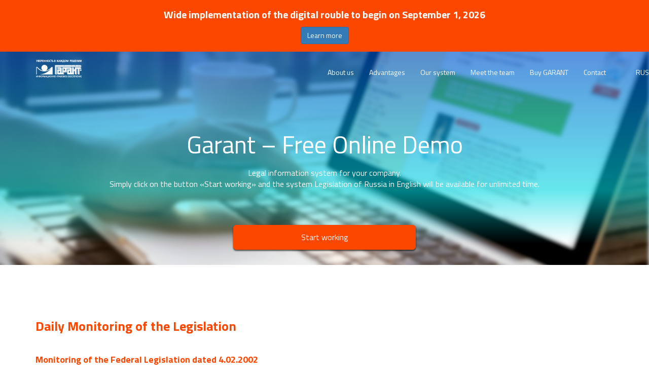

--- FILE ---
content_type: text/html; charset=windows-1251
request_url: https://english.garant.ru/mon/archive/2002/02/04/
body_size: 7764
content:
<!DOCTYPE html>
<head>
	<meta charset="windows-1251">
	<title></title>
	<style type="text/css">.menu {display: none;}</style>
	<meta http-equiv="X-UA-Compatible" content="IE=edge">
	<meta name="viewport" content="width=device-width, initial-scale=1.0">
	<meta name="description" content="">
	<meta name="keywords" content="">
	

	<!-- HTML5 shim and Respond.js for IE8 support of HTML5 elements and media queries -->
	<!-- WARNING: Respond.js doesn't work if you view the page via file:// -->
	<!--[if lt IE 9]>
	<script src="https://oss.maxcdn.com/html5shiv/3.7.2/html5shiv.min.js"></script>
	<script src="https://oss.maxcdn.com/respond/1.4.2/respond.min.js"></script>
	<![endif]-->

	<link href="/static/english/css/bootstrap.min.css" rel="stylesheet" type="text/css"/>
	<link href="/static/english/css/slideout.css" rel="stylesheet" type="text/css"/>
	<link href="/static/english/css/font-awesome.min.css" rel="stylesheet" type="text/css"/>
	<link href="/static/english/css/icon-english.css?299" rel="stylesheet" type="text/css"/>
	<link href="/static/english/css/main.css?299" rel="stylesheet" type="text/css"/>
	

<script type="text/javascript" async="" src="https://mc.yandex.ru/metrika/tag.js"></script>
</head>
<body >
<nav id="menu" class="menu">
	<section class="menu-section">
		<ul class="menu-section-list">
	<li><a data-anchor-link=".about-us" data-addiction="menu-mobile" href="/#anchor-about-us">About us</a></li>
	<li><a data-anchor-link=".advantages" data-addiction="menu-mobile" href="/#anchor-advantages">Advantages</a></li>
	<li><a data-anchor-link=".our-system" data-addiction="menu-mobile" href="/#anchor-our-system">Our system</a></li>
	<li><a data-anchor-link=".team" data-addiction="menu-mobile" href="/#anchor-team">Meet the team</a></li>
	<li><a data-anchor-link=".contacts" data-addiction="menu-mobile">Buy GARANT</a></li>
	<li><a data-anchor-link=".contacts" data-addiction="menu-mobile">Contact</a></li>
</ul>

	</section>
</nav>

<div id="panel">
	<div class="banner hidden">
		<a href="https://conf.garant.ru/?partner=125" target="_blank"><img src="/static/english/images/banner.jpg"></a>
	</div>
	<div class=" info-block bg-orange text-center" data-toggle="modal" data-target="#info-modal">
		<p>Wide implementation of the digital rouble to begin on September 1, 2026</p>
		<a class="btn btn-primary" role="button">Learn more</a>
	</div>

	
	<header class="header">
		<div class="container">
			<div class="row">
				<div class="col-sm-1 col-xs-2">
					<a href="http://www.garant.ru/" class="logo"><img src="/static/english/images/logo-site.png"></a>
				</div>
				<div class="col-sm-11 col-xs-10">
					<ul class="nav navbar-nav hidden-xs pull-right">
	<li><a data-anchor-link=".about-us" href="/#anchor-about-us">About us</a></li>
	<li><a data-anchor-link=".advantages" href="/#anchor-advantages">Advantages</a></li>
	<li><a data-anchor-link=".our-system" href="/#anchor-our-system">Our system</a></li>
	<li><a data-anchor-link=".team" href="/#anchor-team">Meet the team</a></li>
	<li><a data-anchor-link=".contacts">Buy GARANT</a></li>
	<li><a data-anchor-link=".contacts">Contact</a></li>
</ul>

					<button class="navbar-toggle" type="button">
						<span class="icon-bar"></span>
						<span class="icon-bar"></span>
						<span class="icon-bar"></span>
					</button>
				</div>
				<!--a class="ru visible-md visible-lg" href="/ru/">RUS</a-->
				<a class="ru visible-md visible-lg" href="/ru/">RUS</a>
			</div>
		</div>
	</header>
	<section class="demo">
	<div class="container">
		<div class="row">
			<div class="col-sm-12 col-xs-12 text-center">
				<p class="fs-1">Garant – Free Online Demo</p>
				<p class="fs-5">Legal information system for your company.<br/>Simply click on the button «Start working» and the system Legislation of Russia in English will be available for unlimited time.</p>
			</div>
			<div class="col-sm-4 col-xs-8 col-sm-offset-4 col-xs-offset-2">
				<a class="btn btn-orange btn-lg btn-block" href="https://eng-demo.garant.ru/">Start working</a>
			</div>
		</div>
	</div>
</section>

<section class="documents" id="documents-block">
	<div class="container">
		<div class="row">
			<div class="col-sm-12 col-xs-12">
				<p class="name-section">Daily Monitoring of the Legislation</p>
			</div>
		</div>
		<div class="row">
			<div class="col-sm-12 col-xs-12">
				<p class="name-section fs-4">Monitoring of the Federal Legislation dated 4.02.2002</p>
			</div>
		</div>
	</div>
	<div class="document">
		<div class="container">
			<div class="row">
				<div class="col-sm-12 col-xs-12">
					<p class="fs-4" id="document-258602">Federal Constitutional Law No. 1-FKZ of January 30, 2002 On the Marshal Law</p>
					<div>The Law was endorsed in pursuance of Parts 2 and 3 of Article 87 of the Constitution of the Russian Federation under which the marshal law on the territory of the Russian Federation or in its individual areas  shall be imposed  by the  President of the Russian Federation in case of aggression against the Russian Federation or an immediate threat of aggression. The law regulates a procedure  and basis for the imposition and lifting of the marshal law, determines the content of that regime, establishes the powers of state authority bodies and bodies of local administration of ensuring the regime, basis and procedure for using the Armed Forces of the Russian Federation, other troops, military formations and bodies as well as a legal status of citizens and organizations in the conditions of the marshal law. <br>
The Federal Constitutional  Law shall take effect as from its official release in the press. The text of the Federal Constitutional Law  is published in Rossiyskaya Gazetta newspaper No. 21 of February 2, 2002.
</div>
				</div>
			</div>
		</div>
	</div>
	<div class="document">
		<div class="container">
			<div class="row">
				<div class="col-sm-12 col-xs-12">
					<p class="fs-4" id="document-258603">Agreement On the Termination of  Agreement  On the Delimitation of Subjects of Competence and Powers Between Bodies of State Authority of the Russian Federation and Bodies of State Authority of the Kirov Region (Moscow, January 24, 2002)</p>
					<div>As from February 2, 2002 the  Agreement signed in October 30, 1997 in the city of Moscow shall cease to operate in view of achievement of its objectives.<br>
The text of the  Agreement was published in Rossiyskaya Gazetta newspaper No. 21 of February 2, 2002.
</div>
				</div>
			</div>
		</div>
	</div>
	<div class="document">
		<div class="container">
			<div class="row">
				<div class="col-sm-12 col-xs-12">
					<p class="fs-4" id="document-258604">Agreement On the Termination of  Agreement  On the Delimitation of Subjects of Competence and Powers Between Bodies of State Authority of the Russian Federation and Bodies of State Authority of the Omsk Region (Moscow, January 21, 2001)</p>
					<div>As from February 2, 2002 the  Agreement signed in May 19, 1996 in the city of Omsk shall cease to operate in view of achievement of its objectives.<br>
The text of the  Agreement was published in Rossiyskaya Gazetta newspaper No. 21 of February 2, 2002.
</div>
				</div>
			</div>
		</div>
	</div>
	<div class="document">
		<div class="container">
			<div class="row">
				<div class="col-sm-12 col-xs-12">
					<p class="fs-4" id="document-258605">Agreement On the Termination of  Agreement  On the Delimitation of Subjects of Competence and Powers Between Bodies of State Authority of the Russian Federation and Bodies of State Authority of the Astrakhan Region (Moscow, December 21, 2001)</p>
					<div>As from February 2, 2002 the  Agreement signed in October 30, 1997 in the city of Moscow shall cease to operate in view of achievement of its objectives.<br>
The text of the  Agreement was published in Rossiyskaya Gazetta newspaper No. 21 of February 2, 2002.
</div>
				</div>
			</div>
		</div>
	</div>
	<div class="document">
		<div class="container">
			<div class="row">
				<div class="col-sm-12 col-xs-12">
					<p class="fs-4" id="document-258606">Decision of the Government of the Russian Federation No. 74 of January 30, 2002 On the Approval of the Single Register of Academic Degrees and Academic Ranks and the Regulations On the Procedure For Awarding Academic Degrees</p>
					<div>It establishes as from May 15, 2002 the following academic degrees and academic ranks for  top research and  teaching personnel, viz.: academic degrees of the Doctor of Science and Candidate of Science; academic ranks of the Professor, Assistant-Professor in a speciality as per the list of specialities of research workers, the Professor and Assistant-Professor  of the chair of an educational institution of higher vocational and advanced vocational training.<br>
It also establishes legal basis for assessing the competence of the  research and teaching personnel and criteria to be met by theses - qualifying studies submitted for an academic degree.
</div>
				</div>
			</div>
		</div>
	</div>
	<div class="document">
		<div class="container">
			<div class="row">
				<div class="col-sm-12 col-xs-12">
					<p class="fs-4" id="document-258607">Decision  of the Government of the Russian Federation No. 73 of January 30, 2002 On the Introduction of Changes and Amendments to the Regulations on the Ministry of Education of the Russian Federation </p>
					<div>Changes and amendments shall be made in connection with the approval by the Decision of the Government of the Russian Federation of the Single Register of Academic Degrees and Academic Titles and the Regulations On the Procedure for Awarding Academic Degrees.
</div>
				</div>
			</div>
		</div>
	</div>
	<div class="document">
		<div class="container">
			<div class="row">
				<div class="col-sm-12 col-xs-12">
					<p class="fs-4" id="document-258608">Decision  of the Government of the Russian Federation No. 71 of January 30, 2002 On the Introduction of Changes and Amendments to Decision of the Government of the Russian Federation No. 939 of December 9, 2000</p>
					<div>It reduces the rate of the export customs duty for liquid fuels (Code under the Commodity Nomenclature of Foreign Economic Activity 19 510 0-2710 19 690 0) taken from the territory of the Russian Federation outside  member states of  Agreements On the Customs Union which is fixed at 10 Euro per 1000 kg.<br>
The Decision shall take effect upon the expiration of one month as from its official publication.
</div>
				</div>
			</div>
		</div>
	</div>
</section>

<section class="archive">
	<div class="container">
		<div class="row">
			<div class="col-sm-12 col-xs-12">
				<p class="name-section fs-4">Archive</p>
			</div>
		</div>
		<div class="row">
			<div class="col-sm-12 col-xs-12">
				<script type="text/javascript" src="/images/js/www/calendar.js?299"></script>
<div id="calendar">
    <div class="row calendar-header">
        <div class="col-xs-2 text-left">
            <a href="/mon/navigator/2002/01/" title="Предыдущий месяц"><i class="fa fa-chevron-left"></i></a>
        </div>
        <div class="col-xs-8 text-center">
            <i onclick="ShowCalendarMonths()" class="fa fa-chevron-down" title="Месяц"></i>
            <a href="/mon/archive/2002/02/">FEBRUARY</a>
            <a href="/mon/archive/2002/">2002</a>
            <i onclick="ShowCalendarYears()" class="fa fa-chevron-down" title="Год"></i>

            <div onclick="ClickCalendarMonths()" id="calendar_months_block" class="select-month">
                <span
                        onMouseOver="CalendarMouseOver($(this))"
                        onMouseOut="CalendarMouseOut($(this))"
                >
					<a href="/mon/navigator/2002/01/">January</a>
				</span>
                <span
                        onMouseOver="CalendarMouseOver($(this))"
                        onMouseOut="CalendarMouseOut($(this))"
                >
					<a href="/mon/navigator/2002/02/">February</a>
				</span>
                <span
                        onMouseOver="CalendarMouseOver($(this))"
                        onMouseOut="CalendarMouseOut($(this))"
                >
					<a href="/mon/navigator/2002/03/">March</a>
				</span>
                <span
                        onMouseOver="CalendarMouseOver($(this))"
                        onMouseOut="CalendarMouseOut($(this))"
                >
					<a href="/mon/navigator/2002/04/">April</a>
				</span>
                <span
                        onMouseOver="CalendarMouseOver($(this))"
                        onMouseOut="CalendarMouseOut($(this))"
                >
					<a href="/mon/navigator/2002/05/">May</a>
				</span>
                <span
                        onMouseOver="CalendarMouseOver($(this))"
                        onMouseOut="CalendarMouseOut($(this))"
                >
					<a href="/mon/navigator/2002/06/">June</a>
				</span>
                <span
                        onMouseOver="CalendarMouseOver($(this))"
                        onMouseOut="CalendarMouseOut($(this))"
                >
					<a href="/mon/navigator/2002/07/">July</a>
				</span>
                <span
                        onMouseOver="CalendarMouseOver($(this))"
                        onMouseOut="CalendarMouseOut($(this))"
                >
					<a href="/mon/navigator/2002/08/">August</a>
				</span>
                <span
                        onMouseOver="CalendarMouseOver($(this))"
                        onMouseOut="CalendarMouseOut($(this))"
                >
					<a href="/mon/navigator/2002/09/">September</a>
				</span>
                <span
                        onMouseOver="CalendarMouseOver($(this))"
                        onMouseOut="CalendarMouseOut($(this))"
                >
					<a href="/mon/navigator/2002/10/">October</a>
				</span>
                <span
                        onMouseOver="CalendarMouseOver($(this))"
                        onMouseOut="CalendarMouseOut($(this))"
                >
					<a href="/mon/navigator/2002/11/">November</a>
				</span>
                <span
                        onMouseOver="CalendarMouseOver($(this))"
                        onMouseOut="CalendarMouseOut($(this))"
                >
					<a href="/mon/navigator/2002/12/">December</a>
				</span>
            </div>

            <div onclick="ClickCalendarYears()" id="calendar_years_block" class="select-year">
                <span
                        onMouseOver="CalendarMouseOver($(this))"
                        onMouseOut="CalendarMouseOut($(this))"
                >
					<a href="/mon/navigator/2001/02/">2001</a>
				</span>
                <span
                        onMouseOver="CalendarMouseOver($(this))"
                        onMouseOut="CalendarMouseOut($(this))"
                >
					<a href="/mon/navigator/2002/02/">2002</a>
				</span>
                <span
                        onMouseOver="CalendarMouseOver($(this))"
                        onMouseOut="CalendarMouseOut($(this))"
                >
					<a href="/mon/navigator/2003/02/">2003</a>
				</span>
                <span
                        onMouseOver="CalendarMouseOver($(this))"
                        onMouseOut="CalendarMouseOut($(this))"
                >
					<a href="/mon/navigator/2004/02/">2004</a>
				</span>
                <span
                        onMouseOver="CalendarMouseOver($(this))"
                        onMouseOut="CalendarMouseOut($(this))"
                >
					<a href="/mon/navigator/2005/02/">2005</a>
				</span>
                <span
                        onMouseOver="CalendarMouseOver($(this))"
                        onMouseOut="CalendarMouseOut($(this))"
                >
					<a href="/mon/navigator/2006/02/">2006</a>
				</span>
                <span
                        onMouseOver="CalendarMouseOver($(this))"
                        onMouseOut="CalendarMouseOut($(this))"
                >
					<a href="/mon/navigator/2007/02/">2007</a>
				</span>
                <span
                        onMouseOver="CalendarMouseOver($(this))"
                        onMouseOut="CalendarMouseOut($(this))"
                >
					<a href="/mon/navigator/2008/02/">2008</a>
				</span>
                <span
                        onMouseOver="CalendarMouseOver($(this))"
                        onMouseOut="CalendarMouseOut($(this))"
                >
					<a href="/mon/navigator/2009/02/">2009</a>
				</span>
                <span
                        onMouseOver="CalendarMouseOver($(this))"
                        onMouseOut="CalendarMouseOut($(this))"
                >
					<a href="/mon/navigator/2010/02/">2010</a>
				</span>
                <span
                        onMouseOver="CalendarMouseOver($(this))"
                        onMouseOut="CalendarMouseOut($(this))"
                >
					<a href="/mon/navigator/2011/02/">2011</a>
				</span>
                <span
                        onMouseOver="CalendarMouseOver($(this))"
                        onMouseOut="CalendarMouseOut($(this))"
                >
					<a href="/mon/navigator/2012/02/">2012</a>
				</span>
                <span
                        onMouseOver="CalendarMouseOver($(this))"
                        onMouseOut="CalendarMouseOut($(this))"
                >
					<a href="/mon/navigator/2013/02/">2013</a>
				</span>
                <span
                        onMouseOver="CalendarMouseOver($(this))"
                        onMouseOut="CalendarMouseOut($(this))"
                >
					<a href="/mon/navigator/2014/02/">2014</a>
				</span>
                <span
                        onMouseOver="CalendarMouseOver($(this))"
                        onMouseOut="CalendarMouseOut($(this))"
                >
					<a href="/mon/navigator/2015/02/">2015</a>
				</span>
                <span
                        onMouseOver="CalendarMouseOver($(this))"
                        onMouseOut="CalendarMouseOut($(this))"
                >
					<a href="/mon/navigator/2016/02/">2016</a>
				</span>
                <span
                        onMouseOver="CalendarMouseOver($(this))"
                        onMouseOut="CalendarMouseOut($(this))"
                >
					<a href="/mon/navigator/2017/02/">2017</a>
				</span>
                <span
                        onMouseOver="CalendarMouseOver($(this))"
                        onMouseOut="CalendarMouseOut($(this))"
                >
					<a href="/mon/navigator/2018/02/">2018</a>
				</span>
                <span
                        onMouseOver="CalendarMouseOver($(this))"
                        onMouseOut="CalendarMouseOut($(this))"
                >
					<a href="/mon/navigator/2019/02/">2019</a>
				</span>
                <span
                        onMouseOver="CalendarMouseOver($(this))"
                        onMouseOut="CalendarMouseOut($(this))"
                >
					<a href="/mon/navigator/2020/02/">2020</a>
				</span>
                <span
                        onMouseOver="CalendarMouseOver($(this))"
                        onMouseOut="CalendarMouseOut($(this))"
                >
					<a href="/mon/navigator/2021/02/">2021</a>
				</span>
                <span
                        onMouseOver="CalendarMouseOver($(this))"
                        onMouseOut="CalendarMouseOut($(this))"
                >
					<a href="/mon/navigator/2022/02/">2022</a>
				</span>
                <span
                        onMouseOver="CalendarMouseOver($(this))"
                        onMouseOut="CalendarMouseOut($(this))"
                >
					<a href="/mon/navigator/2023/02/">2023</a>
				</span>
                <span
                        onMouseOver="CalendarMouseOver($(this))"
                        onMouseOut="CalendarMouseOut($(this))"
                >
					<a href="/mon/navigator/2024/02/">2024</a>
				</span>
                <span
                        onMouseOver="CalendarMouseOver($(this))"
                        onMouseOut="CalendarMouseOut($(this))"
                >
					<a href="/mon/navigator/2025/02/">2025</a>
				</span>
                <span
                        onMouseOver="CalendarMouseOver($(this))"
                        onMouseOut="CalendarMouseOut($(this))"
                >
					<a href="/mon/navigator/2026/02/">2026</a>
				</span>
            </div>
        </div>
        <div class="col-xs-2 text-right">
            <a href="/mon/navigator/2002/03/" title="Следующий месяц"><i class="fa fa-chevron-right"></i></a>
        </div>
    </div>
    <table cellpadding="0" cellspacing="0" class="table table-striped table-hover">
        <tr class="tr-week">
            <td>mon</td>
            <td>tue</td>
            <td>wed</td>
            <td>thu</td>
            <td>fri</td>
            <td><strong>sat</strong></td>
            <td><strong>sun</strong></td>
        </tr>
        <tr>
            <td>
                
                
                
                
            </td>
            <td>
                
                
                
                
            </td>
            <td>
                
                
                
                
            </td>
            <td>
                
                
                
                
            </td>
            <td>
                <a href="/mon/archive/2002/02/01/" title="">1</a>
                
                
                
            </td>
            <td>
                
                
                
                <strong>2</strong>
            </td>
            <td>
                
                
                
                <strong>3</strong>
            </td>
        </tr>
        <tr>
            <td>
                <a href="/mon/archive/2002/02/04/" title="">4</a>
                
                
                
            </td>
            <td>
                <a href="/mon/archive/2002/02/05/" title="">5</a>
                
                
                
            </td>
            <td>
                <a href="/mon/archive/2002/02/06/" title="">6</a>
                
                
                
            </td>
            <td>
                <a href="/mon/archive/2002/02/07/" title="">7</a>
                
                
                
            </td>
            <td>
                <a href="/mon/archive/2002/02/08/" title="">8</a>
                
                
                
            </td>
            <td>
                
                
                
                <strong>9</strong>
            </td>
            <td>
                
                
                
                <strong>10</strong>
            </td>
        </tr>
        <tr>
            <td>
                <a href="/mon/archive/2002/02/11/" title="">11</a>
                
                
                
            </td>
            <td>
                <a href="/mon/archive/2002/02/12/" title="">12</a>
                
                
                
            </td>
            <td>
                <a href="/mon/archive/2002/02/13/" title="">13</a>
                
                
                
            </td>
            <td>
                <a href="/mon/archive/2002/02/14/" title="">14</a>
                
                
                
            </td>
            <td>
                <a href="/mon/archive/2002/02/15/" title="">15</a>
                
                
                
            </td>
            <td>
                
                
                
                <strong>16</strong>
            </td>
            <td>
                
                
                
                <strong>17</strong>
            </td>
        </tr>
        <tr>
            <td>
                <a href="/mon/archive/2002/02/18/" title="">18</a>
                
                
                
            </td>
            <td>
                <a href="/mon/archive/2002/02/19/" title="">19</a>
                
                
                
            </td>
            <td>
                <a href="/mon/archive/2002/02/20/" title="">20</a>
                
                
                
            </td>
            <td>
                <a href="/mon/archive/2002/02/21/" title="">21</a>
                
                
                
            </td>
            <td>
                <a href="/mon/archive/2002/02/22/" title="">22</a>
                
                
                
            </td>
            <td>
                
                
                
                <strong>23</strong>
            </td>
            <td>
                
                
                
                <strong>24</strong>
            </td>
        </tr>
        <tr>
            <td>
                
                25
                
                
            </td>
            <td>
                <a href="/mon/archive/2002/02/26/" title="">26</a>
                
                
                
            </td>
            <td>
                <a href="/mon/archive/2002/02/27/" title="">27</a>
                
                
                
            </td>
            <td>
                <a href="/mon/archive/2002/02/28/" title="">28</a>
                
                
                
            </td>
            <td>
                
                
                
                
            </td>
            <td>
                
                
                
                
            </td>
            <td>
                
                
                
                
            </td>
        </tr>
    </table>
</div>

			</div>
		</div>
	</div>

</section>

	<section class="contacts bg-g" id="anchor-contacts">
	<div class="container">
		<div class="row">
			<div class="col-sm-12 col-xs-12">
				<p class="name-section">Contact Us</p>
			</div>
		</div>
		<div class="row">
			<div class="col-sm-3 col-xs-12 contacts-info">
				<p class="fs-5">Contact info</p>
				<p><a href="https://yandex.ru/maps/-/C6V7bWk3" target="_blank">119234, Moscow, <br class="hidden-xs"/>Leninskye Gory 1, bld.77</a></p>
				<p><a href="mailto:gareng@garant.ru">gareng@garant.ru</a></p>
				<p><a href="tel:84959308603">+7 (495) 930-86-03</a></p>
			</div>
			<div class="col-lg-6 col-sm-9 col-xs-12">
				<p class="fs-5">Leave us a message</p>

				<form name="feedback_form" class="form-horizontal" role="form" onsubmit="ym(44914738,'reachGoal','FormSendEng'); return true;">
					<input type="hidden" name="referrer" value="">
					<div class="form-group">
						<div class="col-sm-6 col-xs-12">
							<input name="name" type="text" class="form-control" placeholder="How would you like to be addressed?">
						</div>
						<div class="col-sm-6 col-xs-12">
							<input name="email" type="email" class="form-control" placeholder="E-mail">
						</div>
					</div>
                    <div class="form-group">
                        <div class="col-sm-12 col-xs-12">
							<input name="phone" type="phone" class="form-control" placeholder="Phone number">
						</div>
                    </div>
					<div class="form-group">
						<div class="col-sm-12 col-xs-12">
							<textarea name="comment" class="form-control" placeholder="Message"></textarea>
						</div>
						<div class="col-sm-12 col-xs-12">
							<div class="checkbox">
								<input type="checkbox" id="agreement-checkbox">
								<label for="agreement-checkbox">
									I hereby give my consent to the processing of my personal data
								</label>
							</div>
						</div>
                        <div class="col-sm-12 col-xs-12">
							<div class="checkbox">
								<input type="checkbox" id="join-agreement-checkbox">
                                <label for="join-agreement-checkbox">I agree with</label><a id="join-agreement-link"> the Adhesion Agreement</a>
							</div>
						</div>
                        <div class="col-sm-12 col-xs-12" id="join-agreement-block" style="display:none;">
                            
                        </div>
					</div>
					<div class="form-group">
						<div class="col-sm-12 col-xs-12 response hidden">
						</div>
						<div class="col-lg-3 col-md-4 col-sm-5 col-xs-6">
							<button type="button" class="btn btn-transparent btn-block disabled" >Send Message</button>
						</div>
					</div>
					<div class="form-group">
						<div class="col-sm-12 col-xs-12">
							<p class="text-center"><a target="_blank" href="http://www.garant.ru/company/disclaimer/personal/">Personal data processing policy</a></p>
						</div>
					</div>
				</form>
			</div>
		</div>
	</div>
</section>

	<section class="menu-bottom bg-g">
		<div class="container">
			<div class="row">
				<div class="col-xs-12">
					<p class="text-center">
						<a target="_blank" href="/static/english/docs/Situations_eng.pdf">Users Manual</a>
						<a target="_blank" href="/static/english/docs/Step-by-step_install_8.x(file-server)_eng.pdf">Instructions</a>
						<a target="_blank" href="/static/english/docs/Readme_in english (vers 2017).rtf">Technical documentation</a>
					</p>
				</div>
			</div>
			<div class="row">
				<div class="col-xs-12">
					<p class="text-center">
							© ООО "НПП "ГАРАНТ-СЕРВИС-УНИВЕРСИТЕТ", 1991-2026
					</p>
				</div>
			</div>
		</div>
	</section>
</div>

<!-- Modal -->
<div class="modal fade" id="price-modal" tabindex="-1" role="dialog" aria-labelledby="priceLabel">
	<div class="modal-dialog" role="document">
		<div class="modal-content bg-g">
			<div class="modal-header">
				<button type="button" class="close" data-dismiss="modal" aria-label="Close"><span aria-hidden="true">&times;</span></button>
				<h4 class="modal-title">Price list</h4>
			</div>
			<div class="modal-body">
				<form name="callprice_form" class="form-horizontal" role="form" onsubmit="ym(44914738,'reachGoal','send_message'); return true;">
					<div class="form-group">
						<div class="col-sm-12 col-xs-12">
							<input name="name" type="text" class="form-control" placeholder="How would you like to be addressed?">
						</div>
					</div>
					<div class="form-group">
						<div class="col-sm-12 col-xs-12">
							<input name="phone" type="phone" class="form-control" placeholder="Phone number">
						</div>
					</div>
					<div class="form-group">
						<div class="col-sm-12 col-xs-12">
							<input name="email" type="email" class="form-control" placeholder="E-mail">
						</div>
					</div>
					<div class="form-group">
						<div class="col-sm-12 col-xs-12">
							<div class="checkbox">
								<input type="checkbox" id="agreement-checkbox-callprice">
								<label for="agreement-checkbox-callprice">
									I hereby give my consent to the processing of my personal data
								</label>
							</div>
						</div>
					</div>
					<div class="form-group">
						<div class="col-sm-12 col-xs-12">
                            <p class="response hidden"></p>
						</div>
						<div class="col-lg-3 col-md-4 col-sm-5 col-xs-6">
							<button type="button" class="btn btn-transparent btn-block disabled">Send message</button>
						</div>
					</div>
					<div class="form-group">
						<div class="col-sm-12 col-xs-12 text-center">
							<a target="_blank" href="https://www.garant.ru/company/disclaimer/personal/">Personal data processing policy</a>
						</div>
					</div>
				</form>
			</div>
		</div>
	</div>
</div>

<div class="modal fade" id="info-modal" tabindex="-1" role="dialog" aria-labelledby="infoModal">
	<div class="modal-dialog modal-lg" role="document">
		<div class="modal-content">
			<div class="modal-header">
				<button type="button" class="close" data-dismiss="modal" aria-label="Close"><span aria-hidden="true">&times;</span></button>
				<h4 class="modal-title text-center"><strong>Wide implementation of the digital rouble to begin on September 1, 2026</strong></h4>
			</div>
			<div class="modal-body">
                <p>The Central Bank reports that the corresponding law was adopted by the State Duma on July 15, 2025.</p>
                <p>Major banks will be the first to provide their clients with access to digital roubles - enabling them to open wallets, make transfers, pay for goods and services, and carry out other operations. This obligation will be introduced step by step for all banks until September 2028.</p>
                <p>Trading companies that are clients of major banks and had annual revenue exceeding 120 million roubles in a previous year will also be required to accept payments in the digital form of the national currency starting from September 1, 2026.</p>
                <p>Banks with a universal licence and their commercial clients with annual revenue over 30 million roubles will be required to begin working with digital roubles from September 1, 2027. All other banks and sellers with revenue under 30 million roubles per year must comply by September 1, 2028. However, the obligation to accept payments in digital roubles will not apply to retail outlets whose annual revenue is less than 5 million roubles.</p>
                <p>The law also sets deadlines for the launch of a universal QR code developed on the National Payment Card System (NSPK) platform. Such QR codes will significantly simplify the payment process for both consumers and sellers by eliminating the confusion caused by multiple QR codes at checkout. The universal QR code will allow access to various payment options, including the Faster Payments System (FPS), bank services, installment plans, and, in the future, digital roubles. Users will retain bonuses and discounts linked to their selected payment method.</p>
                <p>All banks must complete the technical integration of their systems with the universal QR code by September 1, 2026, though they may do so earlier at their option.</p>
                <p>NSPK will provide the universal QR code service to banks free of charge, helping to reduce their integration costs. The deadlines by which banks must begin offering the universal QR code to sellers will be set by the Board of Directors of the Bank of Russia.</p>
                <p>The Central Bank reminds citizens that digital roubles will circulate alongside cash and non-cash money. Individuals will be able to open a digital wallet and use the national digital currency through their existing banking apps, provided the bank is connected to the Bank of Russia's digital rouble platform. All transactions with the digital rouble will be free of charge for individuals. The choice to use digital roubles or not remains entirely up to each person.</p>
			</div>
		</div>
	</div>
</div>

<noindex>
<div style="display:none">
	<!-- Top100 (Kraken) Counter -->
	<script>
		(function (w, d, c) {
			(w[c] = w[c] || []).push(function() {
				var options = {
					project: 44507
				};
				try {
					w.top100Counter = new top100(options);
				} catch(e) { }
			});
			var n = d.getElementsByTagName("script")[0],
				s = d.createElement("script"),
				f = function () { n.parentNode.insertBefore(s, n); };
			s.type = "text/javascript";
			s.async = true;
			s.src =
				(d.location.protocol == "https:" ? "https:" : "http:") +
				"//st.top100.ru/top100/top100.js";

			if (w.opera == "[object Opera]") {
				d.addEventListener("DOMContentLoaded", f, false);
			} else { f(); }
		})(window, document, "_top100q");
	</script>

	<noscript>
		<img src="//counter.rambler.ru/top100.cnt?pid=44507" alt="РўРѕРї-100" />
	</noscript>
	<!-- END Top100 (Kraken) Counter -->

	<!-- Rating@Mail.ru counter -->
	<script type="text/javascript">
		var _tmr = window._tmr || (window._tmr = []);
		_tmr.push({id: "84008", type: "pageView", start: (new Date()).getTime()});
		(function (d, w, id) {
			if (d.getElementById(id)) return;
			var ts = d.createElement("script"); ts.type = "text/javascript"; ts.async = true; ts.id = id;
			ts.src = (d.location.protocol == "https:" ? "https:" : "http:") + "//top-fwz1.mail.ru/js/code.js";
			var f = function () {var s = d.getElementsByTagName("script")[0]; s.parentNode.insertBefore(ts, s);};
			if (w.opera == "[object Opera]") { d.addEventListener("DOMContentLoaded", f, false); } else { f(); }
		})(document, window, "topmailru-code");
	</script><noscript><div style="position:absolute;left:-10000px;">
			<img src="//top-fwz1.mail.ru/counter?id=84008;js=na" style="border:0;" height="1" width="1" alt="Р РµР№С‚РёРЅРі@Mail.ru" />
		</div></noscript>
	<!-- //Rating@Mail.ru counter -->

	<!--LiveInternet counter--><script type="text/javascript"><!--
		new Image().src = "//counter.yadro.ru/hit;garant-ru?r"+
			escape(document.referrer)+((typeof(screen)=="undefined")?"":
				";s"+screen.width+"*"+screen.height+"*"+(screen.colorDepth?screen.colorDepth:screen.pixelDepth))+";u"+escape(document.URL)+
			";"+Math.random();//--></script><!--/LiveInternet-->

	<!-- Yandex.Metrika counter -->
<script type="text/javascript">
    (function(m,e,t,r,i,k,a){
        m[i]=m[i]||function(){(m[i].a=m[i].a||[]).push(arguments)};
        m[i].l=1*new Date();
        for (var j = 0; j < document.scripts.length; j++) {if (document.scripts[j].src === r) { return; } }
        k=e.createElement(t),a=e.getElementsByTagName(t)[0],k.async=1,k.src=r,a.parentNode.insertBefore(k,a)
    })(window, document,'script','https://mc.yandex.ru/metrika/tag.js', 'ym');

    ym(66399, 'init', {webvisor:true, clickmap:true, accurateTrackBounce:true, trackLinks:true});
</script>
<noscript><div><img src="https://mc.yandex.ru/watch/66399" style="position:absolute; left:-9999px;" alt="" /></div></noscript>
<!-- /Yandex.Metrika counter -->

	<a href="http://top.mail.ru/jump?from=84008" target="_blank"></a>
	<a href="http://www.liveinternet.ru/click;garant-ru" target="_blank">
		<img src="//counter.yadro.ru/logo;garant-ru?42.11" title="LiveInternet" alt="" border="0" width="31" height="31"/>
	</a>
</div>
</noindex>



<script src="/static/english/js/vendors/jquery.js?299" type="text/javascript"></script>
<script src="/static/english/js/vendors/jquery-plugins.min.js?299" type="text/javascript"></script>
<script src="/static/english/js/vendors/bootstrap.min.js" type="text/javascript"></script>
<script src="/static/english/js/vendors/slideout.min.js" type="text/javascript"></script>
<script src="/static/english/js/main.js?299" type="text/javascript"></script>

<!-- BEGIN JIVOSITE CODE {literal} -->
<script type='text/javascript'>
    (function(){ var widget_id = 'Ne5qXcHddU';var d=document;var w=window;function l(){
        var s = document.createElement('script'); s.type = 'text/javascript'; s.async = true; s.src = '//code.jivosite.com/script/widget/'+widget_id; var ss = document.getElementsByTagName('script')[0]; ss.parentNode.insertBefore(s, ss);}if(d.readyState=='complete'){l();}else{if(w.attachEvent){w.attachEvent('onload',l);}else{w.addEventListener('load',l,false);} } })();</script>
<!-- {/literal} END JIVOSITE CODE -->
</body>
</html>

--- FILE ---
content_type: text/css
request_url: https://english.garant.ru/static/english/css/main.css?299
body_size: 3147
content:
@import url("https://fonts.googleapis.com/css?family=Titillium+Web:400,600,700");
@import url("https://fonts.googleapis.com/css?family=Exo+2:300,400,500,600,700");

body {
    background-color: #ffffff;
    font-family: "Titillium Web";
    color: #555555;
    font-weight: 400;
}

body.rus {
    font-family: "Exo 2";
}

a {
    color: #0e9ddf;
    cursor: pointer;
    -webkit-transition: all 0.3s ease;
    -moz-transition: all 0.3s ease;
    -ms-transition: all 0.3s ease;
    -o-transition: all 0.3s ease;
    transition: all 0.3s ease;
}

a:hover, a:focus {
    color: #005fae;
    text-decoration: none;
    outline: none;
}

a:visited {
    color: #0e9ddf;
}

a.text-orange {
    color: #fb4700;
}

a.text-orange:hover, a.text-orange:focus, a.text-orange:visited {
    color: #fb4700;
}

.slideout-menu {
    right: 0;
}

.row {
    position: relative;
}

.fs-1 {
    font-size: 36px;
}

.fs-2 {
    font-size: 30px;
}

.fs-3 {
    font-size: 24px;
}

.fs-4 {
    font-size: 18px;
}

.fs-5 {
    font-size: 16px;
}

.fs-6 {
    font-size: 14px;
}

.fs-7 {
    font-size: 12px;
}

.bg-w {
    background-color: #ffffff;
}

.bg-g {
    background-color: #f6f6f6;
}

.bg-g-l {
    background-color: #fafafa;
}

.text-orange {
    color: #fb4700;
}

.text-muted {
    color: #7a7a7a;
}

.text-uppercase {
    text-transform: uppercase;
}

.btn {
    -webkit-transition: all 0.3s ease;
    -moz-transition: all 0.3s ease;
    -ms-transition: all 0.3s ease;
    -o-transition: all 0.3s ease;
    transition: all 0.3s ease;
}

.btn:focus, .btn.active.focus, .btn.active:focus, .btn.focus, .btn:active.focus, .btn:active:focus {
    outline: none;
}

:focus {
    outline: none;
}

.btn-group-lg > .btn, .btn-lg {
    font-size: 16px;
    padding: 13px 16px;
}

.text-danger {
    color: #e50000;
}

.has-error .form-control {
    border-color: #e50000;
    background-color: #fff8f8;
}

.has-error .form-control:focus {
    border-color: #C70000;
    -webkit-box-shadow: 0px 0px 0px 0 rgba(0, 0, 0, 0.7);
    -moz-box-shadow: 0px 0px 0px 0 rgba(0, 0, 0, 0.7);
    box-shadow: 0px 0px 0px 0 rgba(0, 0, 0, 0.7);
}

.form-control {
    border-color: #e2e2e2;
    -webkit-border-radius: 2px;
    -moz-border-radius: 2px;
    -ms-border-radius: 2px;
    border-radius: 2px;
}

.form-control:focus {
    border-color: #cccccc;
    -webkit-box-shadow: 0px 0px 0px 0 rgba(0, 0, 0, 0.7);
    -moz-box-shadow: 0px 0px 0px 0 rgba(0, 0, 0, 0.7);
    box-shadow: 0px 0px 0px 0 rgba(0, 0, 0, 0.7);
}

.checkbox label, .radio label {
    padding-left: 28px;
}

input[type=checkbox], input[type=radio] {
    display: none;
}

input[type="checkbox"] + label:before, input[type="radio"] + label:before {
    content: "";
    display: inline-block;
    width: 18px;
    height: 19px;
    position: absolute;
    top: 7px;
    left: 0;
    -webkit-transition: all 0.3s ease;
    -moz-transition: all 0.3s ease;
    -ms-transition: all 0.3s ease;
    -o-transition: all 0.3s ease;
    transition: all 0.3s ease;
}

input[type="checkbox"] + label:before {
    background: url("../images/cb.png?v2") 0 0 no-repeat;
}

input[type="radio"] + label:before {
    background: url("../images/rb.png") 0 0 no-repeat;
}

input[type="checkbox"]:checked + label:before {
    background: url("../images/cb-checked.png") 0 0 no-repeat;
}

input[type="radio"]:checked + label:before {
    background: url("../images/rb-checked.png") 0 0 no-repeat;
}

.btn-orange {
    color: #fff;
    background-color: #fb4700;
    border-color: #fb4700;
}

.btn-orange:hover, .btn-orange:focus, .btn-orange:active, .btn-orange:visited {
    color: #fff;
}

.btn-transparent {
    color: #fb4700;
    border-color: #fb4700;
    background-color: transparent;
}

.btn-transparent:visited {
    color: #fb4700;
}

.btn-transparent:hover, .btn-transparent:focus {
    color: #fff;
    background-color: #fb4700;
}

.btn-transparent:active {
    color: #fff;
    background-color: #fb4700;
    -webkit-box-shadow: 0 3px 5px 0 rgba(0, 0, 0, 0.125) inset;
    -moz-box-shadow: 0 3px 5px 0 rgba(0, 0, 0, 0.125) inset;
    box-shadow: 0 3px 5px 0 rgba(0, 0, 0, 0.125) inset;
}

.shadow {
    -webkit-box-shadow: 0px 2px 3px -1px rgba(0, 0, 0, 0.7);
    -moz-box-shadow: 0px 2px 3px -1px rgba(0, 0, 0, 0.7);
    box-shadow: 0px 2px 3px -1px rgba(0, 0, 0, 0.7);
}

.header {
    position: relative;
    margin-bottom: -68px;
    /*top: 0;*/
    /*left: 0;*/
    /*right: 0;*/
    z-index: 1;
    color: #ffffff;
}

.header .logo {
    display: inline-block;
    margin-top: 14px;
}

@media (max-width: 767px) {
    .header {
        margin-bottom: -41px;
    }

    .header .logo {
        margin-top: 2px;
    }

    .header .logo img {
        display: block;
        width: 80px;
        height: auto;
    }
}

.header .nav > li > a, .header a {
    color: inherit;
}

.header .ru {
    display: inline-block;
    position: absolute;
    top: 31px;
    right: -55px;
}

.header .nav > li > a:focus, .header .nav > li > a:hover {
    background-color: #00dae2;
}

@media (min-width: 768px) {

    .header .nav > li > a {
        padding-top: 31px;
        padding-bottom: 17px;
    }
}

.header .navbar-toggle {
    margin: 0;
    -webkit-border-radius: 0;
    -moz-border-radius: 0;
    -ms-border-radius: 0;
    border-radius: 0;
}

.header .navbar-toggle .icon-bar {
    background-color: #ffffff;
}

.header .navbar-toggle:hover {
    background-color: #00dae2;
}

#panel {
    background-color: #ffffff;
}

section {
    padding: 50px 0 30px;
}

section.menu-bottom {
    padding: 0 0 10px;
}

.menu-bottom a {
    display: inline-block;
    margin: 0 14px;
}

@media (max-width: 991px) {
    #panel {
        -webkit-box-shadow: 0px 0px 8px 0 rgba(0, 0, 0, 0.7);
        -moz-box-shadow: 0px 0px 8px 0 rgba(0, 0, 0, 0.7);
        box-shadow: 0px 0px 8px 0 rgba(0, 0, 0, 0.7);
    }

    section {
        padding: 20px 0 10px;
    }
}

section .name-section {
    color: #fb4700;
    font-size: 26px;
    font-weight: 700;
    margin-bottom: 35px;
}

@media (max-width: 767px) {

    section .name-section {
        margin-bottom: 25px;
    }
}

section .name-section.fs-4 {
    font-size: 18px;
}

nav section {
    padding: 0;
}

.demo {
    position: relative;
    background: -webkit-linear-gradient(-90deg, rgba(0, 87, 206, 0.65) 0, rgba(0, 216, 224, 0.6) 65%, rgba(255, 255, 255, 0) 90%);
    background: -moz-linear-gradient(180deg, rgba(0, 87, 206, 0.65) 0, rgba(0, 216, 224, 0.6) 65%, rgba(255, 255, 255, 0) 90%);
    background: linear-gradient(180deg, rgba(0, 87, 206, 0.65) 0, rgba(0, 216, 224, 0.6) 65%, rgba(255, 255, 255, 0) 90%);
    color: #ffffff;
    padding-top: 150px;
    min-height: 390px;
}

.demo:after {
    display: block;
    content: "";
    position: absolute;
    top: 0;
    bottom: 0;
    left: 0;
    right: 0;
    background: url("../images/bg-demo.jpg") center center no-repeat;
    background: url("../images/bg-demo-ie.jpg") center center no-repeat \0;
    background-size: cover;
    z-index: -1;
}

.demo .fs-1 {
    font-size: 48px;
}

@media (max-width: 767px) {

    .demo .fs-1 {
        font-size: 30px;
    }
}

.demo .btn.btn-orange.btn-lg {
    margin-top: 60px;
    -webkit-box-shadow: 0px 2px 3px 0 rgba(0, 0, 0, 0.7);
    -moz-box-shadow: 0px 2px 3px 0 rgba(0, 0, 0, 0.7);
    box-shadow: 0px 2px 3px 0 rgba(0, 0, 0, 0.7);
}

@media (max-width: 767px) {

    .demo .btn.btn-orange.btn-lg {
        margin-top: 30px;
    }
}

@media (max-width: 992px) {

    .demo {
        padding-top: 60px;
        padding-bottom: 30px;
        min-height: 0;
    }
}

.about-us .fs-4 {
    font-weight: 600;
    margin-bottom: 20px;
}

.advantages {
    padding-bottom: 10px;
}

.advantages .fs-4 {
    font-weight: 600;
    margin-bottom: 30px;
    padding-left: 45px;
    min-height: 38px;
    position: relative;
    line-height: 1.1;
}

.advantages p {
    margin-bottom: 30px;
}

.advantages [class^="icon-"] {
    font-size: 38px;
    position: absolute;
    top: 0;
    left: 0;
}

.carousel .carousel-indicators {
    width: 18%;
    height: 100%;
    margin: 0;
    left: auto;
    right: 0;
    bottom: 0;
}

.carousel .carousel-indicators li {
    display: block;
    position: relative;
    margin: 0;
    border: 1px solid transparent;
    border-top: 2px solid #ffffff;
    width: 100%;
    height: 25%;
    text-indent: 0;
    color: #717171;
    background-color: rgba(230, 230, 230, 0.8);
    -webkit-border-radius: 0;
    -moz-border-radius: 0;
    -ms-border-radius: 0;
    border-radius: 0;
    vertical-align: middle;
}

@media (max-width: 767px) {

    .carousel .carousel-indicators li {
        font-size: 12px;
    }
}

.carousel .carousel-indicators li:first-child {
    border-top: 2px solid transparent;
}

.carousel .carousel-indicators li.active {
    background-color: rgba(0, 206, 243, 0.8);
    color: #ffffff;
}

.carousel .carousel-indicators li span {
    display: block;
    position: absolute;
    top: 50%;
    margin-top: -4%;
    left: 0;
    right: 0;
    text-align: center;
}

@media (max-width: 767px) {

    .carousel .carousel-indicators li span {
        top: 10%;
        margin-top: -4%;
    }
}

.legal-system .inner-text, .team .inner-text {
    margin-top: 40px;
}

.step {
    padding: 10px 0;
    text-align: center;
}

@media (max-width: 767px) {

    .step {
        text-align: left;
    }
}

.step .name-section {
    margin-bottom: 5px;
}

.step .name-section + p {
    font-size: 16px;
    font-weight: 600;
}

.documents {
    margin-top: 52px;
}

section.documents .document {
    margin-top: 30px;
}

section.archive {
    padding-top: 10px;
}

.documents .nav-pills > li {
    margin-left: 0;
    margin-right: 15px;
    float: none;
}

@media (max-width: 767px) {

    .documents .nav-pills > li {
        margin: 0;
    }
}

.documents .nav-pills > li > a {
    color: #555555;
    padding: 6px 15px;
    -webkit-border-radius: 0;
    -moz-border-radius: 0;
    -ms-border-radius: 0;
    border-radius: 0;
}

.documents .nav-pills > li.active > a, .documents .nav-pills > li.active > a:focus, .documents .nav-pills > li.active > a:hover {
    color: #ffffff;
    background-color: #00dae2;
}

@media (max-width: 767px) {

    .documents form {
        margin-top: 20px;
    }
}

.documents form .btn {
    margin-top: 36px;
}

.team .fs-4 {
    font-weight: 600;
    margin: 14px 0 1px;
}

@media (max-width: 396px) {

    .team .fs-4 {
        font-size: 14px;
    }
}

.team .fs-4 + p + p {
    margin-bottom: 20px;
}

.contacts .fs-5 {
    font-weight: 600;
    margin-bottom: 32px !important;
}

@media (max-width: 767px) {

    .contacts .fs-5 {
        margin-bottom: 20px !important;
    }
}

.contacts form textarea {
    height: 145px;
    resize: none;
}

.contacts form .btn {
    margin-top: 8px;
}

.contacts .contacts-info p {
    margin-bottom: 32px;
}

@media (max-width: 767px) {

    .contacts .contacts-info p {
        margin-bottom: 10px;
    }

    .contacts .contacts-info p:last-child {
        margin-bottom: 32px;
    }
}

.popover {
    max-width: 480px;
    padding: 10px;
    border: 1px solid #EDEDED;
    -webkit-border-radius: 0;
    -moz-border-radius: 0;
    -ms-border-radius: 0;
    border-radius: 0;
}

.popover.fade.in {
    opacity: 0.94;
}

.popover.bottom > .arrow {
    border-bottom-color: #EDEDED;
}

.popover .popover-title {
    background-color: transparent;
    border-bottom: none;
}

.popover .popover-content + div a {
    text-decoration: underline;
}

.popover .popover-content + div a:hover {
    text-decoration: none;
}

.close {
    font-size: 18px;
}

form .form-group {
    margin-bottom: 20px;
}

@media (max-width: 767px) {

    form .form-group div:first-child {
        margin-bottom: 20px;
    }
}

form .text-danger {
    position: absolute;
    top: -20px;
    left: 15px;
    right: 15px;
}

/* Eror404 */
.error_page {
    min-height: 100%;
    min-width: 1230px;
    position: relative;
    margin-top: 37px;
}

.error_page > .inner {
    width: 1230px;
    position: absolute;
    top: 0;
    left: 0;
    right: 0;
    bottom: 0;
    margin: auto;
    -webkit-box-shadow: 0px 0px 6px rgba(50, 50, 50, 0.8);
    -moz-box-shadow: 0px 0px 6px rgba(50, 50, 50, 0.8);
    box-shadow: 0px 0px 6px rgba(50, 50, 50, 0.8);
}

.error_page section {
    margin: auto;
    padding: 0 0 30px 0;
    width: 1210px;
}

.error_page header {
    height: 140px;
    width: 1210px;
    position: relative;
}

.error_page header .inner .inner-logo {
    margin: 0 -10px;
    position: relative;
    height: 100px;
    border-bottom: 1px solid #4473a6;
    padding-bottom: 10px;
}

.error_page header .site-logo {
    display: block;
    position: absolute;
    top: 18px;
    left: 58px;
}

.error_page header .site-logo-2 {
    display: block;
    position: absolute;
    top: 18px;
    right: 30px;
}

.error_page p.error-type {
    font-size: 145px;
    line-height: 112px;
    margin-bottom: 78px;
}

.error_page .error-block {
    width: 590px;
    min-height: 370px;
    padding: 32px 316px 0px 40px;
    background: url("/static/english/images/error-label.png") no-repeat 100% 32px;
    margin-bottom: 48px;
    color: #005fa8;
    font-weight: bold;
    font-size: 24px;
}

.calendar-header .text-center i {
    position: relative;
    cursor: pointer;
}

.select-month,
.select-year {
    display: none;
    position: absolute;
    left: 50%;
    background: #fff;
    padding: 5px 10px;
}

.select-month {
    margin-left: -50px;
    width: 100px;
}

.select-year {
    margin-left: 35px;
    width: 50px;
}

.select-month a,
.select-year a {
    display: block;
    text-align: left;
}

.banner img {
    display: block;
    width: 100%;
    height: auto;
}

.news {
    background-color: #F6F0F0;
    margin: 0;
    padding: 14px 0 16px;
    box-shadow: 0 2px 2px 0 rgba(0, 0, 0, 0.8);
    min-height: 108px;
    position: relative;
    z-index: 2;
}

.news .news-title {
    color: #fb4700;
    font-size: 26px;
    font-weight: 700;
    margin-top: 17px;
    margin-right: 34px;
    float: left;
}

.news .news-overview {
    position: relative;
    padding: 2px 0 2px 64px;
    font-size: 15px;
    margin-top: 13px;
    border-left: 1px solid #A0A0A0;
    margin-left: 34px;
    float: right;
    -webkit-transition: all 0.3s ease;
    -moz-transition: all 0.3s ease;
    -ms-transition: all 0.3s ease;
    -o-transition: all 0.3s ease;
    transition: all 0.3s ease;
}

.news .news-overview .news-overview-icon {
    display: inline-block;
    font-size: 38px;
    color: #fb4700;
    margin-right: 12px;
    position: relative;
    top: -6px;
}

.news .news-overview .news-overview-title {
    display: inline-block;
    white-space: nowrap;
    overflow: hidden;
    -webkit-transition: all 0.3s ease;
    -moz-transition: all 0.3s ease;
    -ms-transition: all 0.3s ease;
    -o-transition: all 0.3s ease;
    transition: all 0.3s ease;
}

.news .news-overview .news-overview-title .text-orange {
    position: relative;
    display: block;
    font-size: 18px;
    font-weight: 700;
}

.news .news-list {
    overflow: hidden;
}

.news .news-list .news-list-item {
    display: block;
    font-size: 15px;
    color: #555555;
    margin-top: 5px;
    white-space: nowrap;
    overflow: hidden;
    text-overflow: ellipsis;
}

.news .news-list .news-list-item:hover {
    color: #005fae;
}

.news .news-list .news-list-item:first-child {
    margin-top: 0;
}

@media (max-width: 992px) {
    .news .news-overview {
        padding-left: 20px;
    }

    .news .news-overview .news-overview-icon {
        margin-right: 0;
    }

    .news .news-overview .news-overview-title {
        width: 0;
    }
}

@media (max-width: 640px) {
    .news {
        padding-top: 0;
    }

    .news .news-title {
        margin-right: 0;
        margin-top: 10px;
    }

    .news .news-overview {
        margin-top: 6px;
        margin-left: 0;
        border-left: none;
    }

    .news .news-list {
        width: 100%;
        margin-top: 10px;
    }
}

.news-doc .date {
    color: #fb4700;
    font-weight: 700;
}

.news-doc .descr {
    margin-top: 2px;
}

.news-doc .item {
    margin-top: 30px;
}

.news-doc .item:first-child {
    margin-top: 0;
}

.news-doc .item .inner-item {
    margin-top: 10px;
}

.info-block {
    font-size: 20px;
    font-weight: 700;
    padding: 15px;
}

.bg-orange {
    color: #fff;
    background-color: #fb4700;
}

[data-toggle="modal"] {
    cursor: pointer;
}

#info-modal .modal-header {
    border-bottom: none;
}

@media (min-width: 992px) {
    .navbar-toggle {
        display: none !important;
    }
}

@media (min-width: 768px) {
    .navbar-toggle {
        display: block;
    }
}


--- FILE ---
content_type: application/javascript; charset=windows-1251
request_url: https://english.garant.ru/images/js/www/calendar.js?299
body_size: 201
content:
var is_calendar_months = false;
var is_calendar_years = false;

function ShowCalendarMonths()
{
    $('#calendar_months_block').show();
	$(document).bind('click', HideCalendarMonths);
    ClickCalendarMonths();
}

function ClickCalendarMonths()
{
    is_calendar_months = true;
}

function HideCalendarMonths()
{
    if(!is_calendar_months)
    {
        $(document).unbind('click', HideCalendarMonths);
        $('#calendar_months_block').hide();
    }
    else is_calendar_months = false;
}


function ShowCalendarYears()
{
    $('#calendar_years_block').show();
	$(document).bind('click', HideCalendarYears);
    ClickCalendarYears();
}

function ClickCalendarYears()
{
    is_calendar_years = true;
}

function HideCalendarYears()
{
    if(!is_calendar_years)
    {
        $(document).unbind('click', HideCalendarYears);
        $('#calendar_years_block').hide();
    }
    else is_calendar_years = false;
}

function CalendarMouseOver(el)
{
	$(el).css('background', '#669FCB'); 
}
function CalendarMouseOut(el)
{
	$(el).css('background', ''); 
}
